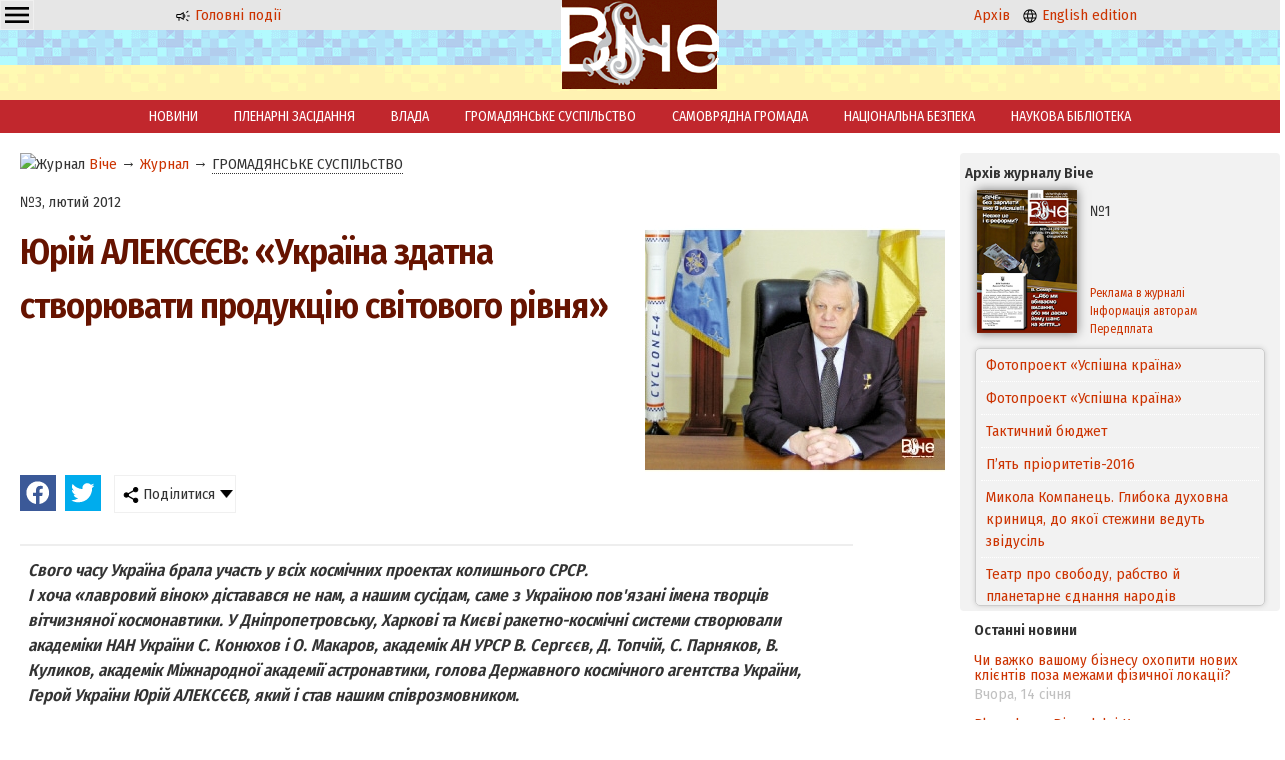

--- FILE ---
content_type: text/html; charset=windows-1251
request_url: https://veche.kiev.ua/journal/2969/
body_size: 12178
content:
<!DOCTYPE html PUBLIC "-//W3C//DTD XHTML 1.0 Transitional//EN" "http://www.w3.org/TR/xhtml1/DTD/xhtml1-transitional.dtd">
<html xmlns="http://www.w3.org/1999/xhtml" class="mainh">
<head>
    <meta http-equiv="Content-Type" content="text/html; charset=windows-1251" />
    <meta name="viewport" content="width=device-width, initial-scale=1, user-scalable=no" />
    <link rel="preconnect" href="https://fonts.googleapis.com" />
    <link rel="preconnect" href="https://fonts.gstatic.com" crossorigin />
    <link href="https://fonts.googleapis.com/css2?family=Fira+Sans+Condensed:wght@200;400;600&display=swap" rel="stylesheet" />
    <link rel="shortcut icon" href="/favicon.ico" type="image/x-icon" />
    <link rel="stylesheet" type="text/css" href="/css_00000000000000000000000000000010_min.css" />
    <title>Юрій АЛЕКСЄЄВ: «Україна здатна створювати продукцію світового рівня» - Журнал Віче</title>
    <meta name="description" content="Свого часу Україна брала участь у всіх космічних проектах колишнього СРСР. І хоча «лавровий вінок» діставався не нам, а нашим сусідам, саме з Україною пов'язані імена творців вітчизняної космонавтики. У Дніпропетровську, Харкові та Києві ракетно-космічні системи створювали академіки НАН України С. Конюхов і О. Макаров, академік АН УРСР В. Сергєєв, Д. Топчій, С. Парняков, В. Куликов, академік Міжнародної академії астронавтики, голова Державного космічного агентства України, Герой України Юрій АЛЕКСЄЄВ, який і став нашим співрозмовником.. Віче" />
    <meta name="keywords" content="Віче" />
    <meta property="og:image" content="http://veche.kiev.ua/thumb.php?src=./img/upl/2012_03_10.jpg&w=300&h=250&resize=1" />
	<meta property="og:type" content="article" />
    <script src="/js-00000000000000000000000000000010-jquery-1.8.3.min--jquery.nyroModal.custom--jsverif--init.js"></script>
</head>
<body>
    <div class="page-wrapper">
        <div class="header"><div class="cell-contaner">
            <div class="cell-3 oCenter mobilefull">
        
        <div class="ddropdown" style="float:left;"><input id="dd0" type="checkbox" />
	    <label for="dd0" class="h36" style="background: none; padding: 2px 4px;"><img src="/img/g/menu.svg" width="24" height="24" /></label>
	    <div class="ddropdown-content">
	      <a href="/info/Avtoram/">Авторам</a>
            <a href="/info/Koordinati/">Координати</a>
            <a href="/info/Peredplata/">Передплата</a>
            <a href="/info/Pro_vidannya/">Про видання</a>
            <a href="/info/Reklama/">Реклама</a>
	    </div>
	    </div>

              <p class="nomobile"><a href="/"><img src="/img/g/news.svg" width="16" height="16" alt="Новини" /> Головні події</a></p>
            </div>
            <div class="cell-3 oCenter mobilefull">
                <a href="/"><img src="/img/logo.png" alt="Veche" width="47" height="30" class="nomobile" /></a>
                &nbsp; <a href="/"><img src="/img/logo.png" alt="Veche" width="158" height="100" class="logo onlymobile" /></a> &nbsp;
            </div>
            <div class="cell-3 oCenter nomobile">
              <p><a href="/archive/">Архів</a> &nbsp; <a href="/en/info/20140101/"><img src="/img/g/language.svg" width="16" height="16" alt="English" /> English edition</a></p>
            </div>
            
            
        </div></div>
        <div class="header_buff oCenter"><a href="/"><img src="/img/logo.png" alt="Veche" width="158" height="100" class="logo nomobile" /></a></div>
        
        <div class="mainmenu nomobile"><a href="/news/">НОВИНИ</a><a href="/videos/">ПЛЕНАРНІ ЗАСІДАННЯ</a><a href="/journal/VLADA/">ВЛАДА</a><a href="/journal/GROMADYANSQQKE_SUSPILQQSTVO/">ГРОМАДЯНСЬКЕ СУСПІЛЬСТВО</a><a href="/journal/SAMOVRYADNA_GROMADA/">САМОВРЯДНА ГРОМАДА</a><a href="/journal/NATSIONALQQNA_BEZPEKA/">НАЦІОНАЛЬНА БЕЗПЕКА</a><a href="/journal/NAUKOVA_BIBLIOTEKA/">НАУКОВА БІБЛІОТЕКА</a></div>
        
        <div class="cell-contaner maincontent">
            <div class="cell-1 mobilefull">
                <div class="leftwindow"><div xmlns:v="http://rdf.data-vocabulary.org/#" class="rdflinkdata"><img src="/favicon.ico" width="16" height="16" alt="Журнал" /> <span typeof="v:Breadcrumb">
			<a href="/" rel="v:url" property="v:title">Віче</a>
		</span><span typeof="v:Breadcrumb"> &rarr; 
			<a href="/journal/" rel="v:url" property="v:title">Журнал</a>
		</span><span typeof="v:Breadcrumb"> &rarr; 
			<a href="/journal/GROMADYANSQQKE_SUSPILQQSTVO/#top" rel="v:url" property="v:title" class=" curr">ГРОМАДЯНСЬКЕ СУСПІЛЬСТВО</a>
		</span></div><p class="topspase">№3, лютий 2012</p>
<h1><img align="right" src="/thumb.php?src=./img/upl/2012_03_10.jpg&w=300&h=250&resize=1" alt="Юрій АЛЕКСЄЄВ: «Україна здатна створювати продукцію світового рівня»" />Юрій АЛЕКСЄЄВ: «Україна здатна створювати продукцію світового рівня»</h1>
<link rel="stylesheet" type="text/css" href="/css_00_min.css?dir=./jssocials" />
	   <script type="text/javascript" src="/JS/jssocials.min.js" defer></script>
	   <div class="cell-contaner">
	    <div class="shareit"></div>
	    <div class="shareit ddropdown"><input id="dd2" type="checkbox" />
	    <label for="dd2" class="h36"><img src="/img/share.png" width="16" height="16" /> Поділитися</label>
	    <div class="ddropdown-content">
	      <a href="#" onclick="copylink(this);return false;">Скопіювати посилання</a>
	      <a href="#" data-mailto>Надіслати на email</a>
	    </div>
	    </div>
</div>
<script>window.addEventListener("load", function(){
    $(".shareit:first").jsSocials({shares: [{ share: "facebook",    logo: "/img/brands/facebook.svg"}, { share: "twitter",     logo: "/img/brands/twitter.svg"},],showCount: false,showLabel: false,});
    var url = window.location.href;
    var title = $("title").text();
    var body = "Віче: "+url;
    var subject = title;
    $("[data-mailto]").attr("href",'mailto:?body='+encodeURIComponent(body)+'&subject='+encodeURIComponent(subject));
});</script>
<div class="articlestext">
    <p class="annotation">Свого часу Україна брала участь у всіх космічних проектах колишнього СРСР. <br>І хоча «лавровий вінок» діставався не нам, а нашим сусідам, саме з Україною пов'язані імена творців вітчизняної космонавтики. У Дніпропетровську, Харкові та Києві ракетно-космічні системи створювали академіки НАН України С. Конюхов і О. Макаров, академік АН УРСР В. Сергєєв, Д. Топчій, С. Парняков, В. Куликов, академік Міжнародної академії астронавтики, голова Державного космічного агентства України, Герой України Юрій АЛЕКСЄЄВ, який і став нашим співрозмовником.</p>
    <P><STRONG>– Юрію Сергійовичу, 30 березня 2011 року Кабінет Міністрів України схвалив Концепцію реалізації державної політики у сфері космічної діяльності на період до 2032 року. Документом передбачено чотири етапи такої реалізації. У листопаді 2011-го Науково-технічна рада ДКАУ розглянула проект загальнодержавної цільової науково-технічної космічної програми на 2013–2017 роки. Розкажіть про неї, будь ласка, докладніше.</STRONG></P>
<P></P>
<P>– Під час розроблення проекту згаданої програми на 2013–2017 роки в основу було покладено такі підходи: трансфер космічних технологій у реальний сектор економіки держави, розширення сфери наукових космічних досліджень та інтенсифікація створення перспективної ракетно-космічної техніки, розвиток механізмів державно-приватного партнерства, поглиблення комерціалізації космічної діяльності та міжнародного співробітництва. </P>
<P></P>
<P>Програмою передбачається значний розвиток в Україні системи дистанційного зондування Землі (ДЗЗ). Аналіз офіційних завдань міністерств і відомств переконливо засвідчив, що оперативного доступу до даних ДЗЗ потребує переважна більшість центральних органів виконавчої влади. Тому програмою планується створення угруповання космічних апаратів «Січ», до складу якого, окрім уже наявного на орбіті космічного апарата – «Січ-2», увійдуть ще два космічні апарати «Січ-2У» та «Січ-2М», котрі забезпечать глобальний огляд поверхні Землі в оптичному діапазоні з розрізненням 8 метрів та близько 2 метрів. </P>
<P></P>
<P>Реалізація програми сприятиме створенню, експлуатації та комерційному використанню Національної супутникової системи зв’язку «Либідь», метою створення якої є підвищення рівня безпеки держави в інформаційній сфері та надання значній частині населення України якісних послуг телевізійного мовлення (зокрема, високої чіткості). </P>
<P></P>
<P>У сфері наукових космічних досліджень передбачено проведення міжнародного експерименту «Іоносат» (уперше під головуванням українських учених) щодо дослідження навколоземної плазми та пошуку іоносферних провісників землетрусів. Неабиякий інтерес світової наукової спільноти до «Іоносата» сприятиме примноженню престижу української науки в світі, зробить експеримент інвестиційно привабливим.</P>
<P></P>
<P>Для виконання взаємовигідних зобов’язань України, визначених Програмою російсько-українського співробітництва у сфері дослідження та використання космічного простору в мирних цілях, передбачається участь у виконанні фундаментальних наукових досліджень (астрофізичні проекти «Спектр-Р» («Радіоастрон»), «Спектр-РГ», «Спектр-УФ», «Гамма-400», «Спектр-М» («Міліметрон») і проект «Луна-Глоб»). Це дасть змогу використати наявну в Україні унікальну наземну космічну інфраструктуру (м. Євпаторія) для керування науковими космічними апаратами тощо. Також заплановані спільні російсько-українські експерименти на Російському сегменті Міжнародної космічної станції (РС МКС). Окрім виконання міжнародних зобов’язань України, це дозволить українським ученим, по-перше, реалізувати космічні експерименти й отримати наукові результати, які можуть принести нашій державі міжнародне визнання, а по-друге, інтегруватися в міжнародну систему розподілу наукових космічних досліджень. </P>
<P></P>
<P>Проектом програми передбачається також кластерний запуск наукового космічного апарата «Мікросат» та молодіжного космічного апарата «УМС». «Мікросат» значно інтенсифікує наукові космічні дослідження, а реалізація науково-освітньої програми забезпечить залучення молодіжних творчих колективів до цих досліджень, сприятиме підвищенню інтересу творчої молоді до опанування науково-технічних спеціальностей.</P>
<P></P>
<P>Україна є космічною державою завдяки повному технологічному циклу розробки та створення ракет-носіїв і космічних апаратів. Виробництво ракет-носіїв забезпечує присутність України на світовому ринку космічних послуг. Тому програмою передбачено сприяння комерційній експлуатації ракет-носіїв «Зеніт-3SL» («Морський старт»), «Зеніт-2SLБ», «Зеніт-3LБ» («Наземний старт»), «Дніпро», а також заходи зі створення конкурентоспроможних ракетно-космічних комплексів нового покоління в рамках міжнародної кооперації – «Циклон-4» із Бразилією та «Taurus-2» зі США. Це дає змогу залучити чималі кошти з інших джерел для створення космічної техніки й забезпечити підприємства космічної промисловості стабільними замовленнями, а їхніх працівників – престижною високооплачуваною роботою. </P>
<P></P>
<P>Окрім того, програмою передбачається, відповідно до Концепції реалізації державної політики у сфері космічної діяльності на період до 2032 року, виконання початкових етапів робіт щодо створення багатоцільового ракетно-космічного комплексу для освоєння навколоземних, геостаціонарних і міжпланетних орбіт на основі нових технологій та екологічно чистих компонентів палива з виходом на виробництво та використання в наступних програмах після 2017 року. </P>
<P></P>
<P>Проектом програми також відновлено завдання забезпечення промислово-технологічного розвитку, спрямованого на підтримання функціонування унікальних об’єктів космічної діяльності та унікальної науково-випробувальної бази. Загалом виконання програми розширить міжнародну співпрацю з дослідження космічного простору в мирних цілях, поглибить стратегічне партнерство з Російською Федерацією, Бразилією, США, Канадою, державами Балтійсько-Чорноморського регіону, зокрема й шляхом гармонізації національних законодавчих і нормативних актів із міжнародними, реалізації заходів щодо охорони інтелектуальної власності у сфері космічної діяльності.</P>
<P></P><B>
<P>– 17 серпня 2011 року успішно запущено вітчизняний космічний апарат дистанційного зондування Землі «Січ-2» і вже отримано перші знімки земної поверхні. Наскільки важливими є дані космічної системи спостереження Землі та геофізичного моніторингу?</P></B>
<P></P>
<P>– Нині інформація, отримана від космічних систем дистанційного зондування Землі, стає важливим елементом інформаційного забезпечення осіб, що приймають важливі державні рішення. Активне використання даних ДЗЗ у рамках систем державного управління є однією з найактуальніших світових тенденцій. Оперативний доступ до геопросторових даних дає змогу якнайшвидше отримати максимально об’єктивну інформацію про стан будь-якого регіону країни та прийняти правильне управлінське рішення. При цьому виконуються не тільки контрольні, а й прогностичні, оціночні функції, що заощаджує величезні кошти в цілій низці галузей економіки. </P>
<P></P>
<P>Показово, що повний цикл створення таких систем ДЗЗ мають лише 15 провідних країн світу. Приємно, що Україна посідає в цьому списку гідне місце. За своїми характеристиками та можливостями «Січ-2» ідеально підходить для виконання завдань екологічного моніторингу, відстеження стану аграрного сектору, надзвичайних ситуацій і ситуації на урбанізованих територіях тощо. У цілодобовому режимі працюють станції приймання інформації, програмно-технічні комплекси обробки даних і планування роботи цільової апаратури супутника.</P>
<P></P>
<P>Уже отримано понад 600 знімків земної поверхні. На їхній основі фахівцями ДКАУ виконано перші тематичні завдання з моніторингу вирубок лісових масивів, зокрема й у заповідних зонах, тощо. Передбачається, що в інтересах екологічного моніторингу космічна система ДЗЗ «Січ-2» зможе виконувати такі завдання, як картографування природного рослинного покриву, оцінка змін стану довкілля, динаміки ландшафтів, аналіз змін на території заповідників, контроль джерел викидів в атмосферу (димових, теплових, газових) і викидів у водне середовище (теплових, суспензій, нафтопродуктів), контроль забруднення ґрунтів (смітники, виток нафтопродуктів тощо), видача вихідних даних для моделювання екологічної ситуації на державному рівні, контроль незаконних вирубок та заходів з відновлення територій лісових масивів, моніторинг стану різних водних об’єктів на території України, а також морських акваторій.</P>
<P></P>
<P>На борту «Січ-2» встановлено апаратуру для проведення наукового експерименту з геофізичного моніторингу «Потенціал». Його головною метою є забезпечення споживачів України даними спостереження за змінами стану навколоземної плазми під впливом сонячної активності (так званої космічної погоди), яка істотно впливає на роботу систем навігації, стан технічних систем високої інтеграції, самопочуття людей на Землі та космонавтів. </P>
<P></P><B>
<P>– Геостаціонарна орбіта є невід’ємною частиною космічного простору. Супутники, які незабаром її заполонять, мають величезне значення для наукової, культурної, технічної діяльності будь-якої держави. Чи матиме Україна в майбутньому власний супутник на геостаціонарній орбіті, чи краще спрямувати зусилля на розвиток низькоорбітальних супутникових систем?</P></B>
<P></P>
<P>– В Україні створюється Національна супутникова система зв’язку (НССЗ) на основі власного супутника на геостаціонарній орбіті, виходячи із Загальнодержавної цільової науково-технічної космічної програми на 2008–2012 роки, а також Постанови Кабінету Міністрів № 696 від 3 травня 2007 року «Про заходи щодо створення національної супутникової системи зв'язку». Ця система вирішує завдання підвищення безпеки та надійності функціонування систем супутникового зв’язку державних користувачів і забезпечення супутникового телерадіомовлення на території України та за її межами. Проект фінансується із залученням кредиту від Канадського експортного агентства (EDC) на підставі Постанови Кабінету Міністрів України <BR>(№ 718 від 1 липня 2009 року. – Ред.).</P>
<P></P>
<P>Контракт між ДП «Укркосмос» ДКАУ та компанією Macdonald, Dettwiler and Associates Corporation (MDA) (Канада) на створення НССЗ укладено 13 травня 2010 року. У рамках контракту системи постачатимуть «під ключ». Запуск супутника буде здійснено українською ракетою-носієм «Зеніт». Станом на грудень 2011 року завершено етап попереднього проектування й розпочато виготовлення обладнання супутника.</P>
<P></P><B>
<P>– Що являє собою європейська супутникова система диференціальної корекції EGNOS і які перспективи її використання для України?</P></B>
<P></P>
<P>– EGNOS (European Geostationary Navigation Overlay Service – Європейська геостаціонарна служба навігаційного покриття) являє собою велику інформаційно-телекомунікаційну систему, що складається з 34 наземних станцій моніторингу супутників системи GPS, 4 центрів керування та оброблення даних моніторингу, 6 наземних станцій закладки, які розміщені по всій території Західної Європи, та 3 геостаціонарних супутників, через котрі поширюються корегувальна інформація та сигнали про цілісність системи GPS. Головні завдання EGNOS – покращення точності визначення місцерозташування користувачів за сигналами системи GPS для підвищення безпеки та ефективності транспортних перевезень усіма видами транспорту, а також в інтересах інших сфер економіки: енергетики, аграрного сектору, промислового будівництва, для ефективного використання природних ресурсів (водне, лісове господарство), а також захисту навколишнього середовища та під час надзвичайних ситуацій. </P>
<P></P>
<P>Державне космічне агентство з 2000 року досліджує можливості використання системи в Україні, яка технологічно готова до сприйняття EGNOS. На цей час дія системи обмежена лише західними областями держави, але може бути поширена на всю територію в разі встановлення додаткових станцій EGNOS на сході, що потребує конкретних спільних рішень Європейської комісії та уряду України.</P>
<P></P>
<P>У той же час EGNOS не є єдиною системою такого класу для України. Аналогічні роботи зі створення Системи диференціальних корегувань і моніторингу (СДКМ) системи <BR>ГЛОНАСС нині проводить Федеральне космічне агентство Росії. ДКАУ в рамках Угоди між Кабінетом Міністрів України та Урядом Російської Федерації про співробітництво в галузі використання та розвитку російської глобальної навігаційної супутникової системи ГЛОНАСС від 17 травня 2010 також бере участь у цих роботах. Сподіваємося, найближчим часом ми зможемо порівнювати результати функціонування EGNOS <BR>та СДКМ на території України.</P>
<P></P><B>
<P>– У чому полягає важливість для ракетно-космічної галузі та промисловості України загалом україно-бразильського проекту щодо використання ракети-носія «Циклон-4» на пусковому центрі Алкантара?</P>
<P></P></B>
<P>– Пріоритетним у роботі вітчизняної космічної галузі, та й держави загалом, є проект «Алкантара-Циклон-4-Спейс». Зважаючи на відсутність власного космодрому, створення космодрому Алкантара в Бразилії для запусків ракети-носія «Циклон-4» забезпечить Україні незалежний доступ у космос, а також стане важливим елементом утримання сегмента пусків на світовому ринку космічних послуг і формування підґрунтя для його розширення. </P>
<P></P>
<P>Мета проекту – надання послуг із запуску супутників в інтересах національних космічних програм України та Бразилії, а також третім сторонам на комерційній основі. Його виконання сприятиме формуванню міжнародного іміджу України як надійного партнера, зміцненню її ролі на міжнародній арені як космічної держави, що надає пускові послуги з виведення космічних апаратів. Важливість проекту «Циклон-4» для ракетно-космічної галузі та загалом промисловості України полягає в тому, що головними його виконавцями є флагмани нашої космічної галузі – Державне підприємство «КБ «Південне» та Державне підприємство «ВО «Південмашзавод». Окрім них, у реалізації проекту беруть участь іще 22 державні установи та підприємства, 7 акціонерних товариств, 4 наукові організації, які входять до сфери управління Державного космічного агентства України. У проекті також задіяні 47 підприємств, установ і організацій машинобудівної, металургійної, хімічної та інших галузей, установ НАН України практично з усіх регіонів. А це – 50 тисяч робочих місць, сплата податків, удосконалення виробничої бази тощо.</P>
<P></P><B>
<P>– Нині жодна країна вже не може самотужки розв’язувати проблеми космічних досліджень. Тому останнім часом до України, як космічної держави, постійно зростає зацікавленість у світі. Що нового пропонуємо ми на міжнародному космічному ринку?</P></B>
<P></P>
<P>– На порядку денному досліджень космічного простору (з метою визначення шляхів використання його ресурсів для задоволення потреб людства, й насамперед енергетичних, та усунення загроз із космосу) – завдання поновлення експедицій на Місяць, підготовка експедицій на Марс і астероїди. Для координації зусиль світової спільноти в цьому напрямі розроблено міжнародну ініціативу Global Exploration Strategy (GES), до якої приєдналася й Україна. Зважаючи на це, передбачено створення наукових програм з фундаментальних досліджень об’єктів Усесвіту, а також обґрунтування низки космічних експериментів з дослідження Місяця. Реалізація цих експериментів у наступних космічних програмах дасть змогу досягти вагомих наукових і практичних результатів та зміцнити імідж України як космічної держави.</P>
<P></P>
<P>Плануємо розпочати роботи зі створення перспективної ракетно-космічної техніки: ракети-носія «Маяк», транспортних космічних засобів для комерційного освоєння траси Земля–Місяць, реактивних рушійних установок на екологічно чистих компонентах палива, систем керування для ракет-носіїв і космічних апаратів, космічних апаратів дистанційного зондування з високим просторовим розрізненням – радіолокатора із синтезованою апертурою антени та оптичного сканера, приладів службової бортової апаратури космічних апаратів тощо. </P>
<P></P><B>
<P>– Нещодавно, а саме 19 листопада 2011 року, виповнилося 14 років відтоді, як український космонавт Леонід Каденюк стартував у космос на американському човнику багаторазового використання «Колумбія». Чи планує наша держава знову запустити на орбіту свого космонавта?</P>
<P></P></B>
<P>– Питання підготовки українського космонавта та можливості його польоту на Російському сегменті Міжнародної космічної станції опрацьовано ДКАУ й Роскосмосом відповідно до Протоколу 7-го засідання Комітету з питань економічного співробітництва Українсько-російської міждержавної комісії від 27 жовтня 2010 року. Зважаючи на великі кошти (близько 140 млн. доларів США за політ терміном близько 170 діб), які, за інформацією російської сторони, потрібні для його реалізації, до цього питання плануємо повернутися після проведення перших спільних космічних експериментів на РС МКС та збільшення їхньої кількості в Довгостроковій програмі російсько-українських наукових досліджень та експериментів на РС МКС.</P>
<P></P>
<P>З огляду на наукову значущість і широкий громадський резонанс, який міг би викликати політ українського космонавта, збільшення у 2012 році фактичного фінансування Загальнодержавної цільової науково-технічної космічної програми на 2008–2012 роки дало б можливість розпочати підготовку до реалізації на РС МКС нових космічних експериментів і, тим самим, істотно збільшити їхню кількість. </P>
<P></P>
<P>Розмовляла Світлана ФІЛОНЕНКО.</P>
    <p></p>
</div></div>
            </div>
            <div class="cell-4 mobilefull">
                <div class="currentjournal">
    <p><strong>Архів журналу Віче</strong></p>
    <table>
        <tr>
            <td rowspan="2" width="114">
                <a href="/archive/2016/1/"><img src="/img/tiket/Page1.jpg?t=12016" width="100" align="left" alt="Віче №1/2016" /></a>
            </td>
            <td width="176">
                №1
                <!--<br/>січень 2016-->
            </td>
        </tr>
        <tr>
            <td valign="bottom">
                <a href="/info/Reklama/" class="nondecoration small">Реклама в журналі</a>
                <a href="/info/Avtoram/" class="nondecoration small">Інформація авторам</a>
                <a href="/info/Peredplata/" class="nondecoration small">Передплата</a>
            </td>
        </tr>
    </table>
    <div class="showlist"><ul id="ticker_02" class="ticker"><li><a href="/journal/5119/">Фотопроект «Успішна країна»</a></li><li><a href="/journal/5118/">Фотопроект «Успішна країна»</a></li><li><a href="/journal/5077/">Тактичний бюджет</a></li><li><a href="/journal/5076/">П’ять пріоритетів-2016</a></li><li><a href="/journal/5075/">Микола Компанець. Глибока духовна криниця, до якої стежини ведуть звідусіль</a></li><li><a href="/journal/5074/">Театр про свободу, рабство й планетарне єднання народів</a></li><li><a href="/journal/5073/">Формула успіху Бориса Барського: «Не боятися поразок, жити граючи!»</a></li><li><a href="/journal/5072/">Андрій ЗВЄРЄВ: «Словом, фільмом, кіно можна й потрібно здобувати перемоги»</a></li><li><a href="/journal/5071/">Уболіваймо за Україну. ЧЄ-2016. Спроба номер шість – вдала!</a></li><li><a href="/journal/5070/">Стелла ЗАХАРОВА: «Ніколи і нікому, за жодних обставин я не даватиму хабарів і, тим паче, «відкатів»</a></li><li><a href="/journal/5069/">Фестиваль «Різдвяний Арсенал»</a></li><li><a href="/journal/5068/">«Усе життя боявся однієї речі…»</a></li><li><a href="/journal/5067/">Ключове слово: спроможність</a></li><li><a href="/journal/5066/">Децентралізація на тлі боротьби світоглядів</a></li><li><a href="/journal/5065/">Якісні адміністративні послуги – основа сервісної держави</a></li><li><a href="/journal/5064/">Мирослав МАРИНОВИЧ: «Ми переконалися, що знання, які не спираються на солідний фундамент цінностей, стають небезпечними для суспільства»</a></li><li><a href="/journal/5063/">Свобода слова, свобода віросповідання, свобода від злиднів і свобода від страху – </a></li><li><a href="/journal/5062/">«Донбас і Крим: ціна повернення»</a></li><li><a href="/journal/5061/">Паїсій Величковський — родимець полтавський</a></li><li><a href="/journal/5060/">Володимир СЕМИСТЯГА: «Я просто божеволів від того, що бачив!»</a></li><li><a href="/journal/5059/">Не так уже й погано «сидіти на бобах»</a></li><li><a href="/journal/5058/">Космічна Україна: статус зберігається, а програма оновлюється</a></li><li><a href="/journal/5057/">Наступність кращих – «Прогрес» у спадок</a></li><li><a href="/journal/5056/">Богдан Піх: «Оксамитових реформ не буває»</a></li><li><a href="/journal/5055/">Нація має майбутнє, якщо в неї є план на завтра</a></li><li><a href="/journal/5054/">Глобальні соціальні мережі та кібербезпека особистості</a></li><li><a href="/journal/5053/">Нагальність оптимального міжнародно-правового врегулювання глобальних біоетичних проблем сучасності*</a></li><li><a href="/journal/5052/">Деякі роздуми щодо звернення віце-президента США Байдена до Верховної Ради України 8 грудня 2015 року</a></li><li><a href="/journal/5051/">Чи вистачить смiливостi поставити загальне благо вище за особисте?</a></li><li><a href="/journal/5050/">Чинник кривої Кози</a></li><li><a href="/journal/5049/">Держслужбовець: яким йому бути?</a></li><li><a href="/journal/5048/">Хто може допомогти нашій країні? Бог!</a></li><li><a href="/journal/5047/">Прогноз від тих, хто робить погоду</a></li><li><a href="/journal/5046/">Новели конституційних змін</a></li><li><a href="/journal/5045/">Українська мрія</a></li><li><a href="/journal/5044/">Вірю в те, що новий рік принесе Україні мир та благополуччя! </a></li></ul></div>
    <!--<script type="text/javascript" src="/JS/jquery00.js"></script>-->
</div><div class="showlist newsblock">
			<strong>Останні новини</strong><p><a href="/news/574377/">Чи важко вашому бізнесу охопити нових клієнтів поза межами фізичної локації?</a> <span class="graytext"><nobr>Вчора, 14 січня</nobr></span></p><p><a href="/news/574376/">Bloomberg: Віткофф і Кушнер готують новий візит до Путіна</a> <span class="graytext"><nobr>Вчора, 14 січня</nobr></span></p><p><a href="/news/574286/">Суші з доставкою в Броварах: на що звернути увагу при замовленні</a> <span class="graytext"><nobr>Вчора, 14 січня</nobr></span></p><p><a href="/news/574285/">Як вибрати підрядника для буріння свердловин в Києві та області</a> <span class="graytext"><nobr>Вчора, 14 січня</nobr></span></p><p><a href="/news/574284/">Дерев’яна лазня під ключ: поєднання традицій, комфорту та сучасних технологій</a> <span class="graytext"><nobr>Вчора, 14 січня</nobr></span></p><p><a href="/news/574283/">В Угорщині офіційно визначили дату парламентських виборів</a> <span class="graytext"><nobr>13 січня</nobr></span></p><p><a href="/news/574244/">Посол США попередив Іран, що стриманість Трампа не безмежна</a> <span class="graytext"><nobr>13 січня</nobr></span></p><p><a href="/news/574241/">Зеленський заявив про прискорення допомоги від США та Європи після атак РФ</a> <span class="graytext"><nobr>13 січня</nobr></span></p><p><a href="/news/574223/">США про удар "Орєшніком" по Україні: незрозуміла ескалація</a> <span class="graytext"><nobr>13 січня</nobr></span></p><p><a href="/news/574196/">Швеція звернулася до Каллас з новими ініціативами для 20-го пакету санкцій проти Росії</a> <span class="graytext"><nobr>13 січня</nobr></span></p></div>
            </div>
        </div>
        <div class="page-buffer"></div>
    </div>

<div class="page-footer">
    <div class="infomenu">
        <a href="/info/Avtoram/">Авторам</a>
        <a href="/info/Koordinati/">Координати</a>
        <a href="/info/Peredplata/">Передплата</a>
        <a href="/info/Posilannya/">Посилання</a>
        <a href="/info/Pro_vidannya/">Про видання</a>
        <a href="/info/Reklama/">Реклама</a>
        <a href="/info/done_Goszakupki/">Державні закупівлі</a>
    </div>
    
    <table cellpadding=4 cellspacing=4 class="footer">
        <tr>
            <td valign="middle" width="7%" class="mobilefull oRight mobilecenter">
                <a href="/"><img src="/img/logo_small.png" alt="Віче" width="57" height="31" /> </a>
            </td>
            <td valign="middle" width="59%" class="mobilefull mobilecenter">
                Copyright ©Журнал Верховної Ради України «Віче»
            </td>
            <td valign="middle" width="33%" class="nomobile">
                При передруку посилання (прямий текстовий лінк) на Віче обов'язкове. Забороняється відтворення інформації на сайтах, що суперечать вимогам законодавства України.
            </td>
        </tr>
    </table>
    <p class="oCenter small">
      Слідкуйте за "Віче" у соціальних мережах<br/>
      <a href="https://www.facebook.com/vichemagazine" target="_blank" rel="nofollow noopener"><img src="/img/brands/facebook.svg" alt="Facebook" width="24" height="24" /></a>
    </p>
</div>
    
<!-- Global site tag (gtag.js) - Google Analytics -->
<script async src="https://www.googletagmanager.com/gtag/js?id=UA-175180158-1"></script>
<script>
  window.dataLayer = window.dataLayer || [];
  function gtag(){dataLayer.push(arguments);}
  gtag('js', new Date());

  gtag('config', 'UA-175180158-1');
</script>

</body>
</html>

--- FILE ---
content_type: text/css
request_url: https://veche.kiev.ua/css_00000000000000000000000000000010_min.css
body_size: 3324
content:
@media all and (max-width:560px){.logo{height:50px;width:79px;position:absolute;top:0;left:50%;margin-left:-40px}.header{border-bottom:#eee solid 2px;margin-bottom:8px;height:60px !important}.header_buff{height:60px !important}}.dateDay, .graytext{color:#C0C0C0}.header_buff{height:100px;background:transparent url(/img/bg02__.png) left 15px repeat-x}.header_buff .logo{position:absolute;left:50%;margin-left:-79px;z-index:3}.header{height:30px;position:fixed;width:100% !important;min-width:100% !important;background:#fff url(/img/bg01.png) center top repeat-x;z-index:2}.header img{vertical-align:middle}.maincontent{background:#fff}.qsearch{width:90%;font-style:italic;height:18px}.qsearchsubmit{width:16px;height:16px;cursor:pointer;margin-left:-18px;margin-top:-2px;vertical-align:middle}.infomenu{text-align:center}.infomenu a{margin:0 12px;color:#000;text-decoration:none;font-size:12px}.currentjournal{background:#F2F2F2;padding:5px;overflow:hidden;border-radius:4px}.currentjournal img{margin:0 5px 5px 0;box-shadow:0 0 10px rgba(0,0,0,0.5)}.currentjournal a.nondecoration{display:block;text-decoration:none}.currentjournal table{max-width:290px;margin:0 auto}.showlist{padding-top:8px}.showlist p{margin:12px 0}.showlist p a{line-height:100%}.small{font-size:12px}.newsblock{padding:8px 12px 0 14px}.leftwindow{padding:0 5px 0 10px;max-width:98%;margin:0 auto}.articleBlock{float:left;width:46%;padding:2%;margin:8px 0}.articleBlock a{font-weight:bold}.articleBlock *{line-height:110%}.articleBlock p{margin-top:4px}.articleBlock .cat{display:none}.imgcover:not(:empty){overflow:hidden;width:100px;height:62px;float:left;margin:0 4px 4px 0}.postercover{width:96%;margin:0 auto 18px auto}.postercover a{padding-top:6px;line-height:100%}.watch_icon{position:absolute;top:50%;left:50%;transform:translate(-50%, -50%)}.postercover img{filter:grayscale(50%)}.postercover img:not(.watch_icon){object-fit:cover;width:100%}.postercover:hover img{filter:none}.articleBlock img{max-width:100%;height:auto;object-fit:cover}.lineterinated{clear:both;overflow:hidden;height:1px;background:#ccc}.b_link{font-size:17px}.rotate{height:180px;overflow:hidden;padding:10px;box-shadow:0 0 10px rgba(0,0,0,0.5);margin-bottom:16px}.rotate a{font-size:22px;font-weight:bold;display:block;margin-top:4px;text-decoration:none}.rotate p{margin-top:8px}.rotate .imgcover{width:25%;height:100%;float:left;margin-right:5%;background:transparent url(/img/elems/more.gif) top right no-repeat}@media all and (max-width:560px){.rotate{height:360px}.rotate .imgcover{width:100%;height:50%;margin-right:0}.rotate p{display:none;opacity:0}}.rotate .cat{font-size:16px;color:#661a00;padding:2px 0;border-bottom:#fff solid 1px}.rotate img{width:100%;height:100%;object-fit:cover}table.footer{margin-top:12px;padding-top:8px;border-top:#ccc solid 1px}.footer, .footer *{font-size:11px}.footer ul{list-style:none}.footer a{color:#333366;text-decoration:none}.bottombanner{width:50%;height:44px;margin:0;float:left;text-align:center;overflow:hidden}.bottombanner *{line-height:100%}.bottombanner a{text-decoration:none}.annotation{font-weight:bold;overflow:hidden;margin:12px auto;padding:12px 8px;font-style:oblique;border-top:#eee solid 2px;border-bottom:#eee solid 2px;max-width:90%}.annotation img{margin:0 12px 0 0}.articlestext{margin:12px 0 24px 0;border-bottom:#ccc solid 1px;font-size:17px}.articlestext p{margin:18px 0}.articlestext img{padding:8px;box-sizing:border-box}.topspase{padding-top:12px}content_menu_block{margin:12px 0}.content_menu{margin:0 8px;font-size:16px;padding:4px}.content_menu_active{border:#ccc solid 1px;text-decoration:none}.floatCell{float:left;width:200px;overflow:hidden;margin:12px 0;padding:5px}.floatCell img{background:#f0f0f0;box-shadow:0 0 10px rgba(0,0,0,0.5)}.image-broken{max-width:100%;width:720px;aspect-ratio:16 / 9;object-fit:contain;background:#eee}.ddropdown{display:inline-block}.ddropdown label{border:#f0f0f0 solid 1px;display:inline-block;padding:0 20px 0 8px;cursor:pointer;background:#fff url(/img/down-arrow.png) right center no-repeat}.ddropdown-content{display:none;position:absolute;background-color:#fff;box-shadow:0px 4px 8px 0px rgba(0,0,0,0.2);z-index:9;text-align:left;border-left:#f0f0f0 solid 1px}.ddropdown-content a{display:block;height:34px;line-height:34px;margin:0 !important;padding:0 18px 0 29px !important;border-bottom:#f0f0f0 solid 1px}.ddropdown-content a img{margin-left:-20px}.ddropdown-content a:last-child{border:none}.ddropdown input[type='checkbox']{display:none}input:checked ~ .ddropdown-content{display:block}.ticker{max-width:290px;min-height:44px;overflow:hidden;border:1px solid #ccc;margin:0 auto;padding:0;list-style:none;border-radius:5px;box-shadow:0px 0px 5px #ccc}#ticker_02{height:258px;overflow:hidden}.ticker li{min-height:22px;border-bottom:1px dotted #fff;padding:5px;margin:0px 5px;overflow:hidden}.ticker a{line-height:90%}.require{background:#ffffff url(/img/require.gif) top right no-repeat}.inp_txt{font-family:Arial;font-size:11pt;height:22px;width:190px;padding:3px 20px;margin:0 15px;border:1px solid #D0D0D0}.inp_opt{font-family:Arial;font-size:11pt;height:22px;width:190px;padding:3px;margin:0 15px}.inp_check{padding-left:20px;margin:0 15px;height:22px}.inp_text{width:90%;font-size:11pt;height:80px;padding:3px 20px;margin:0 15px;border:1px solid #D0D0D0}.inp_d{width:45px}.inp_m{width:45px}.inp_y{width:80px}.commentform{background:#eee;overflow:hidden;padding:12px 8px}input[type="submit"], .submition{background-image:-webkit-linear-gradient(bottom, #E1E1E1 0px, #FEFEFE 100%);border:1px solid #D0D0D0;cursor:pointer;font-size:0.75em;height:30px;font-size:12px;margin:0px;text-shadow:0px 1px 0px #FFFFFF;width:125px}input[type="submit"]:hover, submition:hover{background-image:-webkit-linear-gradient(bottom, #D5D5D5 0px, #F0F0F0 100%)}.enterlogin{color:#ED1C24;font-weight:bold}#hint{display:none;color:red}.replysubmition{font-size:12px;height:20px}html, body{height:100%;margin:0}html{background:#fff}body{font:15px "Fira Sans Condensed", sans-serif;font-weight:400;color:#333;padding:0;margin:0 auto;background:#fff;overflow-x:hidden}html *{margin:0;padding:0;box-sizing:border-box}body *{line-height:150%}:focus{outline:none}.page-wrapper{min-height:100%;height:auto !important;height:100%;margin-bottom:-80px}.page-buffer{height:200px}.page-footer{height:180px;padding:10px 5px 0 5px;margin-top:10px;background:#eee}iframe, img{border:none;max-width:100%}table{width:1280px;max-width:100%;margin:0 auto}td table{width:100%}th{text-align:left;font-weight:100}.oCenter{text-align:center}.oRight{text-align:right}.clear{clear:both}a{color:#cc3300;text-decoration:none}a:hover{text-decoration:underline}h1,h2,h3,big{color:#661300;margin:12px 0;letter-spacing:-1px;padding:0;font-family:'Fira Sans Condensed', sans-serif;font-weight:600;display:block}h1{font-size:36px}h2, big{color:#333;font-size:28px}h3{color:#333;font-size:24px}ul{list-style:disc outside none;margin-left:0;padding-left:1em}li{padding-left:1em}p{margin:4px 0}.mainmenu{background:#C1272D;min-height:26px;padding:6px 0;overflow:hidden;color:#fff;width:100%;margin:0 auto 20px auto;text-align:center}.mainmenu a{color:#fff;margin:0 10px;text-decoration:none;font-size:14px;padding:4px 8px}.mainmenu a:hover, .mainmenu a.activeitem{background:#eee;border:#eee;border-radius:2px;color:#ED1C24}.nyroModalBg{position:fixed;overflow:hidden;top:0;left:0;height:100%;width:100%;background:#000;opacity:0.7;z-index:3000}.nmReposition{position:absolute}.nyroModalCloseButton{top:-31px;right:-31px;width:30px;height:30px;text-indent:-9999em;background:url(/img/elems/close.gif);z-index:3000}.nyroModalTitle{top:-26px;left:0;margin:0;font-size:1.1em;color:#ddd}.nyroModalCont{position:absolute;border:4px solid #777;margin:25px;background:#fff;z-index:4000}.nyroModalCont iframe{width:100%;height:240px}.nyroModalError{border:4px solid red;color:red;width:250px;height:250px}.nyroModalError div{min-width:0;min-height:0;padding:10px}.nyroModalLink, .nyroModalDom, .nyroModalForm, .nyroModalFormFile{position:relative;padding:10px;min-height:250px;min-width:250px;max-width:1000px}.nyroModalImage, .nyroModalSwf, .nyroModalIframe, .nyroModalIframeForm{position:relative;overflow:hidden}.nyroModalImage img{vertical-align:top}.nyroModalHidden{left:-9999em;top:-9999em}.nyroModalLoad{position:absolute;width:100px;height:100px;background:#fff url(/img/elems/ajaxLoader.gif) no-repeat center;padding:0}.nyroModalPrev, .nyroModalNext{outline:none;position:absolute;top:0;height:60%;width:150px;min-height:50px;max-height:300px;cursor:pointer;text-indent:-9999em;background:transparent url('[data-uri]') left 20% no-repeat}.nyroModalImage .nyroModalPrev, .nyroModalImage .nyroModalNext{height:100%;width:40%;max-height:none}.nyroModalPrev{left:0}.nyroModalPrev:hover{background-image:url(/img/elems/prev.gif)}.nyroModalNext{right:0;background-position:right 20%}.nyroModalNext:hover{background-position:right 20%;background-image:url(/img/elems/next.gif)}.rdflinkdata a.curr{text-decoration:none;color:#333;border-bottom:#333 dotted 1px;cursor:default}.rdflinkdata img{vertical-align:middle;margin-top:-2px}.forumTree{width:100%;margin:8px 0;background:#f0f0f0}.forumTree *{line-height:100%}.forumTree td{padding:8px 4px;border-top:#eee solid 1px}.forumtextmessage{width:429px;overflow-x:hidden;margin-bottom:12px}.forumtextmessage::-webkit-scrollbar{display:none}.forumtextmessage img{max-width:429px}.forumtextmessage p{margin:8px 0}.PageBreak{margin:12px 0 0 0;clear:both}.subcomment{width:630px;margin-left:30px}.subcomment .forumtextmessage{width:399px}.subcomment .forumtextmessage img{max-width:399px}.reply{width:14px;padding:0;margin:0;float:left;margin-left:-14px}.onlymobile{display:none}@media all and (max-width:560px){img, iframe{max-width:100%;height:auto}body{background:transparent url(/img/bg02.png) center -38px no-repeat}.nomobile{display:none !important}.onlymobile{display:block}.mobilefull{min-width:100% !important;width:100%;max-width:100% !important;margin:0 auto;display:block;float:none}.mobile-extract-50{min-width:50% !important;width:50%;max-width:50% !important}.mobilecenter{text-align:center}iframe{max-height:40%;height:auto}}.cell-contaner{width:100%;max-width:1280px;margin:0 auto;overflow:hidden}.cell-1{float:left;width:75%;text-align:left}.cell-2{float:left;width:50%;text-align:left}.cell-3{float:left;width:33%}.cell-4{float:left;width:25%}.cell-5{float:left;width:20%}